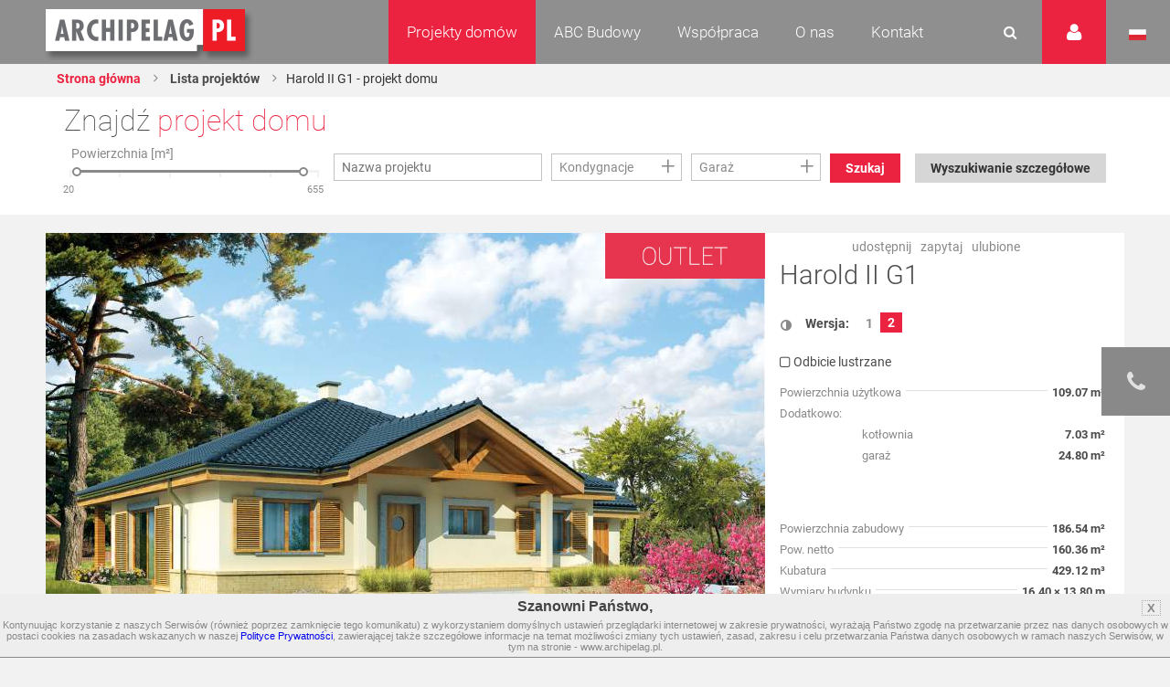

--- FILE ---
content_type: text/html
request_url: https://www.archipelag.pl/ua_ru/?mkl9dtg2
body_size: 114
content:

	{
	"Status":true,
	"Console":null,
	"Internal":"    840.19"
	
		,"Result":
		null
	
	
}


--- FILE ---
content_type: text/html
request_url: https://www.archipelag.pl/ua_ru/?mkl9dtg3
body_size: 933
content:

	{
	"Status":true,
	"Console":null,
	"Internal":"    859.80"
	
		,"Result":{
	"RecordCount":10,
	"Records":[
		{
			"Rid":"8213got0ik36il",
			"Table":"Advertisment",
			"Name":"Purmo_komfortowe_ciepło",
			"Url":"https://www.purmo.com/pl/",
			"File":"files/Avrt/8213got0ik36il/8213got0ik36il.jpg",
			"Type":"Project",
			"ContentType":"Image",
			"GroupId":"",
			"Forced":true,
			"EnabledNofollow":true
		},
		{
			"Rid":"odt7q360kanlh1",
			"Table":"Advertisment",
			"Name":"Fakro_1_sierpien",
			"Url":"https://www.fakro.pl",
			"File":"files/Avrt/odt7q360kanlh1/odt7q360kanlh1.jpg",
			"Type":"Project",
			"ContentType":"Image",
			"GroupId":"",
			"Forced":false,
			"EnabledNofollow":true
		},
		{
			"Rid":"ov0nj000mef8ls",
			"Table":"Advertisment",
			"Name":"Hormann",
			"Url":"https://www.hormann.pl/prywatni-inwestorzy/domki-stojaki-i-skrzynie-ogrodowe/skrzynie-ogrodowe/?utm_source=archipelag_wroclaw&utm_medium=referral&utm_campaign=hormann_skrzynie-ogrodowe&utm_term=pracownie_projektowe&utm_content=295x310_banner_skrzynie",
			"File":"files/Avrt/ov0nj000mef8ls/ov0nj000mef8ls.jpg",
			"Type":"Project",
			"ContentType":"Image",
			"GroupId":"",
			"Forced":false,
			"EnabledNofollow":true
		},
		{
			"Rid":"771sgt00mnu5gj",
			"Table":"Advertisment",
			"Name":"Fakro",
			"Url":"https://www.fakro.pl/greenview/okno-tarasowe/?utm_source=archipelag.pl&utm_medium=banner&utm_term=fop",
			"File":"files/Avrt/771sgt00mnu5gj/771sgt00mnu5gj.jpg",
			"Type":"Project",
			"ContentType":"Image",
			"GroupId":"",
			"Forced":false,
			"EnabledNofollow":true
		},
		{
			"Rid":"b3g1njj0moohie",
			"Table":"Advertisment",
			"Name":"Velux",
			"Url":"https://www.velux.pl/",
			"File":"files/Avrt/b3g1njj0moohie/b3g1njj0moohie.jpg",
			"Type":"Project",
			"ContentType":"Image",
			"GroupId":"",
			"Forced":false,
			"EnabledNofollow":true
		},
		{
			"Rid":"g93731e0mteeb0",
			"Table":"Advertisment",
			"Name":"MITEK",
			"Url":"https://www.mitek.pl/",
			"File":"files/Avrt/g93731e0mteeb0/g93731e0mteeb0.jpg",
			"Type":"Project",
			"ContentType":"Image",
			"GroupId":"",
			"Forced":false,
			"EnabledNofollow":true
		},
		{
			"Rid":"ng00tg70muua5o",
			"Table":"Advertisment",
			"Name":"Galeco",
			"Url":"https://dachrynna.galeco.pl?utm_source=Archipelag&utm_medium=FF&utm_campaign=dachrynna_okapowa ",
			"File":"files/Avrt/ng00tg70muua5o/ng00tg70muua5o.jpg",
			"Type":"Project",
			"ContentType":"Image",
			"GroupId":"",
			"Forced":false,
			"EnabledNofollow":true
		},
		{
			"Rid":"f8hf3r90n6tses",
			"Table":"Advertisment",
			"Name":"TERMO ORGANIKA",
			"Url":"https://termoorganika.pl/",
			"File":"files/Avrt/f8hf3r90n6tses/f8hf3r90n6tses.jpg",
			"Type":"Project",
			"ContentType":"Image",
			"GroupId":"",
			"Forced":false,
			"EnabledNofollow":true
		},
		{
			"Rid":"uuo59nm0n760am",
			"Table":"Advertisment",
			"Name":"Viessmann",
			"Url":"https://www.viessmann.pl/pl/produkty/pompy-ciepla/rodzina-vitocal.html?utm_source=archipelag&utm_medium=display&utm_campaign=pl_global_b2c_heat-pump_brand",
			"File":"files/Avrt/uuo59nm0n760am/uuo59nm0n760am.jpg",
			"Type":"Project",
			"ContentType":"Image",
			"GroupId":"",
			"Forced":false,
			"EnabledNofollow":true
		},
		{
			"Rid":"pj6dj550nccqc7",
			"Table":"Advertisment",
			"Name":"Roben",
			"Url":"https://roben.pl/dach/produkty-na-dach/milano/milano-czarna-glazura?utm_source=Archipelag&utm_medium=banner&utm_campaign=MILANO_nowosc",
			"File":"files/Avrt/pj6dj550nccqc7/pj6dj550nccqc7.png",
			"Type":"Project",
			"ContentType":"Image",
			"GroupId":"",
			"Forced":false,
			"EnabledNofollow":true
		}
	]
}
	
}


--- FILE ---
content_type: text/html
request_url: https://www.archipelag.pl/ua_ru/?mkl9dtg4
body_size: 142
content:
{"Status":true,"Responses":[
	{
	"Status":true,
	"Console":null,
	"Internal":"   1090.49"
	
		,"Result":
		null
	
	
}
,
	{
	"Status":true,
	"Console":[],
	"Internal":"   1090.49"
	
		,"Result":
		null
	
	
}
,
	{
	"Status":true,
	"Console":[],
	"Internal":"   1090.49"
	
		,"Result":
		null
	
	
}
,
	{
	"Status":true,
	"Console":[],
	"Internal":"   1090.49"
	
		,"Result":
		null
	
	
}
,
	{
	"Status":true,
	"Console":[],
	"Internal":"   1090.49"
	
		,"Result":
		null
	
	
}
,
	{
	"Status":true,
	"Console":[],
	"Internal":"   1090.49"
	
		,"Result":
		null
	
	
}
,
	{
	"Status":true,
	"Console":[],
	"Internal":"   1090.49"
	
		,"Result":
		null
	
	
}
,
	{
	"Status":true,
	"Console":[],
	"Internal":"   1090.49"
	
		,"Result":
		null
	
	
}
,
	{
	"Status":true,
	"Console":[],
	"Internal":"   1090.49"
	
		,"Result":
		null
	
	
}
,
	{
	"Status":true,
	"Console":[],
	"Internal":"   1090.49"
	
		,"Result":
		null
	
	
}
]}